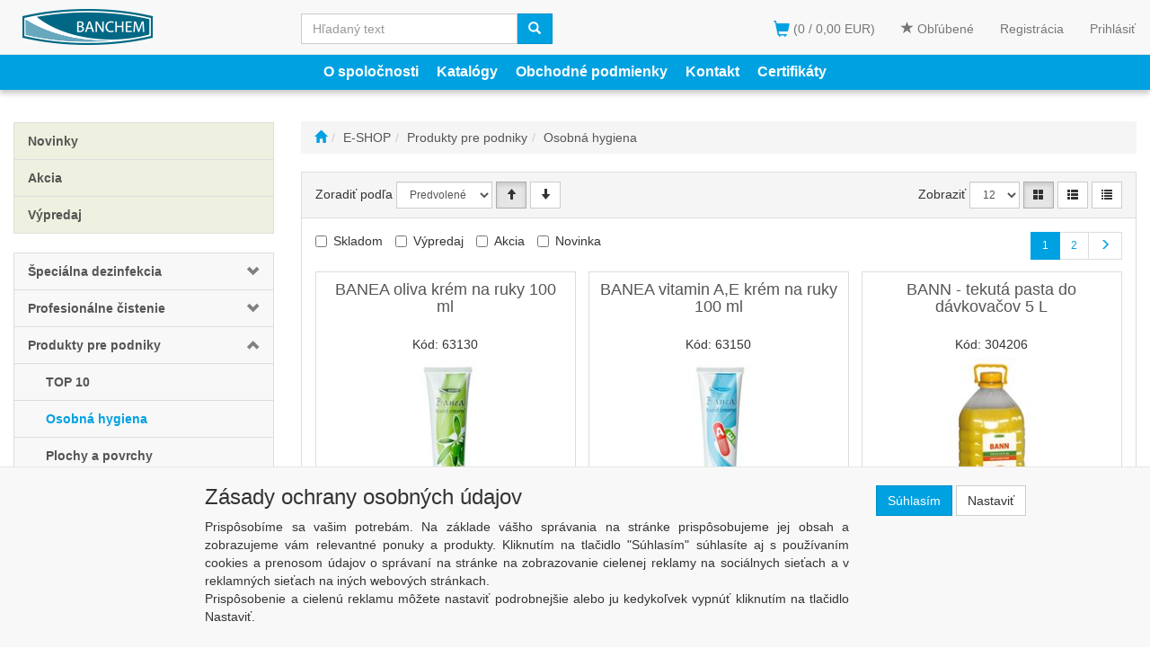

--- FILE ---
content_type: text/html; charset=utf-8
request_url: https://eshop.banchem.sk/kategorie/produkty-pre-podniky/osobna-hygiena/
body_size: 79070
content:
<!DOCTYPE html>
<html id="ctl00_html1" xmlns="http://www.w3.org/1999/xhtml" lang="sk" xml:lang="sk">
<head id="ctl00_Head1"><link rel='preconnect' href='//ajax.googleapis.com'><title>
	Osobná hygiena | Banchem s.r.o.
</title><meta http-equiv="Content-Type" content="text/html; charset=Windows-1250" /><meta name="viewport" content="width=device-width, initial-scale=1.0" />
        <script type='text/javascript' src="//ajax.googleapis.com/ajax/libs/jquery/3.3.1/jquery.min.js"></script>
        
        <script src="/js?v=ogKq3MWaZP_DlUij8isAo4VivKla-Tvhi8fgIs2X6Gg1" language="javascript" type="text/javascript"></script>
    <!-- Favicon code -->
<link rel="apple-touch-icon" sizes="180x180" href="/favicon/apple-touch-icon.png">
<link rel="icon" type="image/png" sizes="32x32" href="/favicon/favicon-32x32.png">
<link rel="icon" type="image/png" sizes="16x16" href="/favicon/favicon-16x16.png">
<link rel="manifest" href="/favicon/site.webmanifest">
<!-- End Favicon code --><link href="../../../App_Themes/Default/css/bootstrap.css" type="text/css" rel="stylesheet" /><link href="../../../App_Themes/Default/css/custom_v1.css" type="text/css" rel="stylesheet" /><link href="../../../App_Themes/Default/css/easyautocomplete.css" type="text/css" rel="stylesheet" /><link href="../../../App_Themes/Default/css/font-awesome.css" type="text/css" rel="stylesheet" /><link href="../../../App_Themes/Default/css/nivoslider.css" type="text/css" rel="stylesheet" /><link href="../../../App_Themes/Default/css/nivosliderdefault.css" type="text/css" rel="stylesheet" /><link href="../../../App_Themes/Default/css/owl.carousel2.css" type="text/css" rel="stylesheet" /><link href="../../../App_Themes/Default/css/styles.css" type="text/css" rel="stylesheet" /><meta name="description" content="Produkty pre podniky | Osobná hygiena" /><meta name="keywords" content="Produkty,pre,podniky,|,Osobná,hygiena" /><meta name="author" content="BANCHEM" /><meta name="copyright" content="BANCHEM" /><meta name="robots" content="index,follow" /><meta name="googlebot" content="index,follow" /><!--[if lt IE 9]><script src="https://oss.maxcdn.com/html5shiv/3.7.2/html5shiv.min.js"></script><script src="https://oss.maxcdn.com/respond/1.4.2/respond.min.js"></script><![endif]--><style type="text/css">
	.ctl00_ewpz1_mainTemplateCtrl_colleft_TCWebPartZone1_0 { border-color:Black;border-width:0px;border-style:Solid; }
	.ctl00_ewpz1_mainTemplateCtrl_colleft_TCWebPartZone1_1 {  }

</style></head>
<body id="ctl00_bodymaster">
    
    <form method="post" action="/kategorie/produkty-pre-podniky/osobna-hygiena/" onsubmit="javascript:return WebForm_OnSubmit();" id="aspnetForm">
<div>
<input type="hidden" name="__WPPS" id="__WPPS" value="s" />
<input type="hidden" name="__EVENTTARGET" id="__EVENTTARGET" value="" />
<input type="hidden" name="__EVENTARGUMENT" id="__EVENTARGUMENT" value="" />
<input type="hidden" name="__LASTFOCUS" id="__LASTFOCUS" value="" />
<input type="hidden" name="__VIEWSTATE" id="__VIEWSTATE" value="/wEPZwUPOGRlNTk2OTVkNDMzODA0UyFnYJz9IqOD92pVxeVWDx2uOmz6NtA03Chm2R2YGW4=" />
</div>

<script type="text/javascript">
//<![CDATA[
var theForm = document.forms['aspnetForm'];
if (!theForm) {
    theForm = document.aspnetForm;
}
function __doPostBack(eventTarget, eventArgument) {
    if (!theForm.onsubmit || (theForm.onsubmit() != false)) {
        theForm.__EVENTTARGET.value = eventTarget;
        theForm.__EVENTARGUMENT.value = eventArgument;
        theForm.submit();
    }
}
//]]>
</script>


<script src="/WebResource.axd?d=c-T15hzwlu5BCi9kQ2So3s6DX_oUtLzakXnK_zBO_VqyKeey0m2MKuXQQE1PwfWTvUBZqoQNauGwo52NdTYhVLAJ7iqj21roj2gR5q7pzuc1&amp;t=637811767220000000" type="text/javascript"></script>


<script type="text/javascript">
//<![CDATA[
var __cultureInfo = {"name":"sk-SK","numberFormat":{"CurrencyDecimalDigits":2,"CurrencyDecimalSeparator":",","IsReadOnly":false,"CurrencyGroupSizes":[3],"NumberGroupSizes":[3],"PercentGroupSizes":[3],"CurrencyGroupSeparator":" ","CurrencySymbol":"€","NaNSymbol":"NaN","CurrencyNegativePattern":8,"NumberNegativePattern":1,"PercentPositivePattern":0,"PercentNegativePattern":0,"NegativeInfinitySymbol":"-∞","NegativeSign":"-","NumberDecimalDigits":2,"NumberDecimalSeparator":",","NumberGroupSeparator":" ","CurrencyPositivePattern":3,"PositiveInfinitySymbol":"∞","PositiveSign":"+","PercentDecimalDigits":2,"PercentDecimalSeparator":",","PercentGroupSeparator":" ","PercentSymbol":"%","PerMilleSymbol":"‰","NativeDigits":["0","1","2","3","4","5","6","7","8","9"],"DigitSubstitution":1},"dateTimeFormat":{"AMDesignator":"AM","Calendar":{"MinSupportedDateTime":"\/Date(-62135596800000)\/","MaxSupportedDateTime":"\/Date(253402297199999)\/","AlgorithmType":1,"CalendarType":1,"Eras":[1],"TwoDigitYearMax":2029,"IsReadOnly":false},"DateSeparator":".","FirstDayOfWeek":1,"CalendarWeekRule":2,"FullDateTimePattern":"dddd d. MMMM yyyy H:mm:ss","LongDatePattern":"dddd d. MMMM yyyy","LongTimePattern":"H:mm:ss","MonthDayPattern":"d. MMMM","PMDesignator":"PM","RFC1123Pattern":"ddd, dd MMM yyyy HH\u0027:\u0027mm\u0027:\u0027ss \u0027GMT\u0027","ShortDatePattern":"d.M.yyyy","ShortTimePattern":"H:mm","SortableDateTimePattern":"yyyy\u0027-\u0027MM\u0027-\u0027dd\u0027T\u0027HH\u0027:\u0027mm\u0027:\u0027ss","TimeSeparator":":","UniversalSortableDateTimePattern":"yyyy\u0027-\u0027MM\u0027-\u0027dd HH\u0027:\u0027mm\u0027:\u0027ss\u0027Z\u0027","YearMonthPattern":"MMMM yyyy","AbbreviatedDayNames":["ne","po","ut","st","št","pi","so"],"ShortestDayNames":["ne","po","ut","st","št","pi","so"],"DayNames":["nedeľa","pondelok","utorok","streda","štvrtok","piatok","sobota"],"AbbreviatedMonthNames":["jan","feb","mar","apr","máj","jún","júl","aug","sep","okt","nov","dec",""],"MonthNames":["január","február","marec","apríl","máj","jún","júl","august","september","október","november","december",""],"IsReadOnly":false,"NativeCalendarName":"gregoriánsky kalendár","AbbreviatedMonthGenitiveNames":["jan","feb","mar","apr","máj","jún","júl","aug","sep","okt","nov","dec",""],"MonthGenitiveNames":["januára","februára","marca","apríla","mája","júna","júla","augusta","septembra","októbra","novembra","decembra",""]},"eras":[1,"po Kr.",null,0]};//]]>
</script>

<script src="/ScriptResource.axd?d=xzHyeq6FeWTZ5LsgY_iRjpJN4ToOSAybOP65bB9T6ErAN00XtFCpZCf6RqJYoJbcfR3EbwImr8ww2T1zbYkfVcSu67Q3KpmIFKhDIRCOUMln5S9p_7pT_RxpaL72XjzKlFMNpxXL-96w3OqCJXYFv44qcANvfH5niPPE6HoUiaM1&amp;t=ffffffffaa493ab8" type="text/javascript"></script>
<script src="/ScriptResource.axd?d=z1XPvq04eoSRqSbQr42mFE_WwVrWUtXOkJ-h4Qa44uRCvEXOOV2uweYz-7iYBkFtpiSPU-_OI_uE5eP9KVlZJimyhTB5MvGRuQvtF1CW6BfbCwEuhfU_hHpKrsl5XUgQfOUxgQuVUYo9OUqOyHI7nPdfQi2Wnxv8w5eitNgzfoeakSOL805DaMHosQWTi8lm0&amp;t=ffffffffaa493ab8" type="text/javascript"></script>
<script type="text/javascript">
//<![CDATA[
var PageMethods = function() {
PageMethods.initializeBase(this);
this._timeout = 0;
this._userContext = null;
this._succeeded = null;
this._failed = null;
}
PageMethods.prototype = {
_get_path:function() {
 var p = this.get_path();
 if (p) return p;
 else return PageMethods._staticInstance.get_path();},
GetAutoCompleteSearchTextSTART2022:function(prefixText,count,contextKey,succeededCallback, failedCallback, userContext) {
return this._invoke(this._get_path(), 'GetAutoCompleteSearchTextSTART2022',false,{prefixText:prefixText,count:count,contextKey:contextKey},succeededCallback,failedCallback,userContext); },
GetAutoCompleteSearchText:function(prefixText,count,contextKey,succeededCallback, failedCallback, userContext) {
return this._invoke(this._get_path(), 'GetAutoCompleteSearchText',false,{prefixText:prefixText,count:count,contextKey:contextKey},succeededCallback,failedCallback,userContext); },
PostAutoCompleteSearchAddToCart:function(itemId,quantity,succeededCallback, failedCallback, userContext) {
return this._invoke(this._get_path(), 'PostAutoCompleteSearchAddToCart',false,{itemId:itemId,quantity:quantity},succeededCallback,failedCallback,userContext); },
CategoryGridGetRows:function(currpage,pagerows,succeededCallback, failedCallback, userContext) {
return this._invoke(this._get_path(), 'CategoryGridGetRows',false,{currpage:currpage,pagerows:pagerows},succeededCallback,failedCallback,userContext); }}
PageMethods.registerClass('PageMethods',Sys.Net.WebServiceProxy);
PageMethods._staticInstance = new PageMethods();
PageMethods.set_path = function(value) { PageMethods._staticInstance.set_path(value); }
PageMethods.get_path = function() { return PageMethods._staticInstance.get_path(); }
PageMethods.set_timeout = function(value) { PageMethods._staticInstance.set_timeout(value); }
PageMethods.get_timeout = function() { return PageMethods._staticInstance.get_timeout(); }
PageMethods.set_defaultUserContext = function(value) { PageMethods._staticInstance.set_defaultUserContext(value); }
PageMethods.get_defaultUserContext = function() { return PageMethods._staticInstance.get_defaultUserContext(); }
PageMethods.set_defaultSucceededCallback = function(value) { PageMethods._staticInstance.set_defaultSucceededCallback(value); }
PageMethods.get_defaultSucceededCallback = function() { return PageMethods._staticInstance.get_defaultSucceededCallback(); }
PageMethods.set_defaultFailedCallback = function(value) { PageMethods._staticInstance.set_defaultFailedCallback(value); }
PageMethods.get_defaultFailedCallback = function() { return PageMethods._staticInstance.get_defaultFailedCallback(); }
PageMethods.set_enableJsonp = function(value) { PageMethods._staticInstance.set_enableJsonp(value); }
PageMethods.get_enableJsonp = function() { return PageMethods._staticInstance.get_enableJsonp(); }
PageMethods.set_jsonpCallbackParameter = function(value) { PageMethods._staticInstance.set_jsonpCallbackParameter(value); }
PageMethods.get_jsonpCallbackParameter = function() { return PageMethods._staticInstance.get_jsonpCallbackParameter(); }
PageMethods.set_path("./");
PageMethods.GetAutoCompleteSearchTextSTART2022= function(prefixText,count,contextKey,onSuccess,onFailed,userContext) {PageMethods._staticInstance.GetAutoCompleteSearchTextSTART2022(prefixText,count,contextKey,onSuccess,onFailed,userContext); }
PageMethods.GetAutoCompleteSearchText= function(prefixText,count,contextKey,onSuccess,onFailed,userContext) {PageMethods._staticInstance.GetAutoCompleteSearchText(prefixText,count,contextKey,onSuccess,onFailed,userContext); }
PageMethods.PostAutoCompleteSearchAddToCart= function(itemId,quantity,onSuccess,onFailed,userContext) {PageMethods._staticInstance.PostAutoCompleteSearchAddToCart(itemId,quantity,onSuccess,onFailed,userContext); }
PageMethods.CategoryGridGetRows= function(currpage,pagerows,onSuccess,onFailed,userContext) {PageMethods._staticInstance.CategoryGridGetRows(currpage,pagerows,onSuccess,onFailed,userContext); }
var gtc = Sys.Net.WebServiceProxy._generateTypedConstructor;
Type.registerNamespace('WebCtrlLib');
if (typeof(WebCtrlLib.CategoryGridItem) === 'undefined') {
WebCtrlLib.CategoryGridItem=gtc("WebCtrlLib.CategoryGridItem");
WebCtrlLib.CategoryGridItem.registerClass('WebCtrlLib.CategoryGridItem');
}
function WebForm_OnSubmit() {
null;
return true;
}
//]]>
</script>

<div>

	<input type="hidden" name="__VIEWSTATEGENERATOR" id="__VIEWSTATEGENERATOR" value="9E3BDDCF" />
</div>
        <script type="text/javascript">
//<![CDATA[
Sys.WebForms.PageRequestManager._initialize('ctl00$ScriptManager1', 'aspnetForm', ['tctl00$ewpz1$mainTemplateCtrl$header$updatePanelCart2','','tctl00$ewpz1$mainTemplateCtrl$header$SearchNavBar2$upDocumentType','','tctl00$ewpz1$mainTemplateCtrl$header$updatePanelCart1','','tctl00$ewpz1$mainTemplateCtrl$header$SearchNavBar5$upDocumentType','','tctl00$ewpz1$mainTemplateCtrl$updatePanelMain','','tctl00$ewpz1$mainTemplateCtrl$footer$updatePanelCart3','','tctl00$updatePanel1',''], ['ctl00$ScriptManager1',''], [], 90, 'ctl00');
//]]>
</script>
<input type="hidden" name="ctl00$ScriptManager1" id="ctl00_ScriptManager1" />
<script type="text/javascript">
//<![CDATA[
Sys.Application.setServerId("ctl00_ScriptManager1", "ctl00$ScriptManager1");
Sys.Application._enableHistoryInScriptManager();
//]]>
</script>

        <script language="JavaScript" type="text/javascript">
            var prm = Sys.WebForms.PageRequestManager.getInstance();
            prm.add_initializeRequest(InitializeRequest);
            prm.add_endRequest(EndRequest);
        </script>

        <span id="ctl00_webPartManager1"></span>
        

        

        

        <div class='maindiv-null'>
            <div id="megadiv-null">
                <div id="ctl00_ewpz1_mainTemplateCtrl_header_head">

</div>

<nav class="navbar navbar-default navbar-fixed-top custom-header-navbar" role="navigation">
    <div class="container">
		<div class="row">
			<div class="hidden-xs col-sm-4 col-md-3">
				<div class="noborder custom-thumb-header">
					<a href="/">
						<img src="/userdata/images/logo.png" alt="Logo" class="img-responsive logo-top-left"/>						
					</a>
				</div>
			</div>
			<div class="col-xs-12 col-sm-8 col-md-9 custom-header-xs-height">
				<a class="navbar-brand visible-xs" href="/"><span class='glyphicon glyphicon-home'></span></a>				
				<button type="button" class="navbar-toggle visible-xs visible-sm" data-toggle="collapse" data-target=".sidebar-navbar-collapse" onclick="$('html,body').animate({scrollTop:0},'slow');return false;">
					<span class="sr-only">Toggle navigation</span>
					<span class="icon-bar"></span>
					<span class="icon-bar"></span>
					<span class="icon-bar"></span>
					<span class="icon-bar"></span>
				</button>
				<button type="button" class="navbar-toggle" data-toggle="collapse" data-target=".login-navbar-collapse">
					<span class="sr-only">Toggle navigation</span>
					<span class="glyphicon glyphicon-user"></span>
				</button>
				
				<button type="button" id="navbar-toggle4" class="navbar-toggle collapsed custom-button-search-toggle" data-toggle="collapse" data-target=".search-navbar-collapse">
					<span class="sr-only">Toggle search</span>
					<span class="glyphicon glyphicon-search"></span>
				</button>
				
			
				<div id="ctl00_ewpz1_mainTemplateCtrl_header_updatePanelCart2">
	 
						<a class='navbar-toggle btn visible-xs visible-sm' href='/filtr/oblibene/' title='Obľúbený tovar'><span class='glyphicon glyphicon-star'></span></a><a class='navbar-toggle btn visible-xs visible-sm' href='/webform5.aspx'><span class='glyphicon glyphicon-shopping-cart' aria-label='Nákupný košík'></span>&nbsp;0</a>
					
</div>
				
				<div class="collapse navbar-collapse" id="bs-example-navbar-collapse-1">
					<ul class="nav navbar-nav navbar-right nav-top-margin hidden-xs hidden-sm">
						<li class='bnregister'><a class='btn' href='/webform4.aspx?return_url=%2fkategorie%2fprodukty-pre-podniky%2fosobna-hygiena%2f'>Registrácia</a></li><li class='bnlogin'><a id="ctl00_ewpz1_mainTemplateCtrl_header_LoginNavBar_BnLoginForm" class="btn" href="javascript:__doPostBack(&#39;ctl00$ewpz1$mainTemplateCtrl$header$LoginNavBar$BnLoginForm&#39;,&#39;&#39;)">Prihlásiť</a></li>
					</ul>
					<div class="navbar-form navbar-left search-header hidden-xs hidden-sm" role="search">
						<div id="ctl00_ewpz1_mainTemplateCtrl_header_SearchNavBar2">
	<div id="ctl00_ewpz1_mainTemplateCtrl_header_SearchNavBar2_upDocumentType">
		<div class='input-group'><input name="ctl00$ewpz1$mainTemplateCtrl$header$SearchNavBar2$tbSearchText" type="search" id="ctl00_ewpz1_mainTemplateCtrl_header_SearchNavBar2_tbSearchText" class="form-control searchnavbar-input" onkeydown="javascript:KeyDownHandler(event,&#39;ctl00$ewpz1$mainTemplateCtrl$header$SearchNavBar2$BnVyhledat1&#39;);" placeholder="Hľadaný text" /><span class='input-group-btn'><a id="ctl00_ewpz1_mainTemplateCtrl_header_SearchNavBar2_BnVyhledat1" class="btn btn-primary btn-search" aria-label="Vyhľadať" href="javascript:__doPostBack(&#39;ctl00$ewpz1$mainTemplateCtrl$header$SearchNavBar2$BnVyhledat1&#39;,&#39;&#39;)" style="cursor:pointer;"><span class='glyphicon glyphicon-search'></span></a></span></div>
	</div>
</div>
					</div>
					<div id="ctl00_ewpz1_mainTemplateCtrl_header_updatePanelCart1">
	    								
							<ul class="nav navbar-nav navbar-right nav-top-margin visible-md visible-lg">
								<li class='bncart'><a class='btn' href='/webform5.aspx'><span class='glyphicon glyphicon-shopping-cart'></span><span class=count-shopping-cart> (0 /  0,00&nbsp;EUR)</span></a></li><li class='bnfavourites'><a class='btn' href='/filtr/oblibene/' title='Obľúbený tovar'><span class='glyphicon glyphicon-star'></span> Obľúbené</a></li>
							</ul>
						
</div>					
				</div>
			</div>
			
			<div class="visible-xs visible-sm login-nav-col">	
				<ul class="navbar-form nav navbar-nav navbar-right login-navbar-collapse collapse">
					<li class='bnregister'><a class='btn' href='/webform4.aspx?return_url=%2fkategorie%2fprodukty-pre-podniky%2fosobna-hygiena%2f'>Registrácia</a></li><li class='bnlogin'><a id="ctl00_ewpz1_mainTemplateCtrl_header_LoginNavBar2_BnLoginForm" class="btn" href="javascript:__doPostBack(&#39;ctl00$ewpz1$mainTemplateCtrl$header$LoginNavBar2$BnLoginForm&#39;,&#39;&#39;)">Prihlásiť</a></li>
				</ul>
			</div>
			<div class="visible-xs visible-sm search-col">			
				<div class="navbar-form navbar-right navbar-nav navbar-collapse-cust custom-search-nav-top search-navbar-collapse collapse" role="search">
					<div id="ctl00_ewpz1_mainTemplateCtrl_header_SearchNavBar5">
	<div id="ctl00_ewpz1_mainTemplateCtrl_header_SearchNavBar5_upDocumentType">
		<div class='input-group'><input name="ctl00$ewpz1$mainTemplateCtrl$header$SearchNavBar5$tbSearchText" type="search" id="ctl00_ewpz1_mainTemplateCtrl_header_SearchNavBar5_tbSearchText" class="form-control searchnavbar-input" onkeydown="javascript:KeyDownHandler(event,&#39;ctl00$ewpz1$mainTemplateCtrl$header$SearchNavBar5$BnVyhledat1&#39;);" placeholder="Hľadaný text" /><span class='input-group-btn'><a id="ctl00_ewpz1_mainTemplateCtrl_header_SearchNavBar5_BnVyhledat1" class="btn btn-primary btn-search" aria-label="Vyhľadať" href="javascript:__doPostBack(&#39;ctl00$ewpz1$mainTemplateCtrl$header$SearchNavBar5$BnVyhledat1&#39;,&#39;&#39;)" style="cursor:pointer;"><span class='glyphicon glyphicon-search'></span></a></span></div>
	</div>
</div>
				</div>
			</div>	
        </div>
    </div>
</nav>

<nav class="navbar navbar-default navbar-fixed-top custom-header-nav-top hidden-xs hidden-sm" role="navigation">
	<div class="container-fluid custom-container-nav-top">
		<div class='fckeditornavbar' style=''><div class="header-nav">
	<ul class="nav navbar-nav topnavbar">
		<!--<li><a href="/"><i class="fa fa-home fa-fw"></i></a></li>-->
		<!--<li><a href="/produkty.aspx">PRODUKTY</a></li>-->
		<li><a href="/dokument/o-nas/">O spoločnosti</a></li>
		<li><a href="/dokument/katalogy/">Katalógy</a></li>
		<li><a href="/dokument/vseobecne-obchodne-podmienky/">Obchodné podmienky</a></li>
		<li><a href="/dokument/kontakt/">Kontakt</a></li>
		<li><a href="/dokument/certifikaty/">Certifikáty</a></li>
	</ul>
</div>
</div>
    </div>
</nav>
<div class="container custom-container">
    <div class="row">
        

<div class="col-md-3">
    <div class="text-center visible-xs">
        <a href="/">
		<img src="/userdata/images/logo.png" alt="Logo" class="img-responsive logo-top-left"/>
	</a>		
    </div>
	
    <div class="sidebar-nav">
        <div class="navbar navbar-default" role="navigation" style="min-height: 0px; border: 0px;">
			<div class="navbar-collapse collapse sidebar-navbar-collapse" style="padding: 1px; border: 0px;">
				<div class="sidebar-nav-ext">
					<ul class="nav sidebar">
						<li class="sidebar-item"><div class="row"><a href="/kategorie/?page=1&new=true"><span>Novinky</span></a></div></li>
						<li class="sidebar-item"><div class="row"><a href="/kategorie/?page=1&action=true"><span>Akcia</span></a></div></li>
						<li class="sidebar-item"><div class="row"><a href="/kategorie/?page=1&sellout=true"><span>Výpredaj</span></a></div></li>				
					</ul>
				</div>
            </div>	
			<br />
            <div class="navbar-collapse collapse sidebar-navbar-collapse" style="padding: 1px; border: 0px;">
                <div id="ctl00_ewpz1_mainTemplateCtrl_colleft_TCWebPartZone1">
	<div id="WebPart_MetaDataNavBar1">
		<div id="ctl00_webPartManager1_MetaDataNavBar1">

		</div>
	</div><div id="WebPart_TreeNavBar1">
		<ul class='nav sidebar'><li class='sidebar-item'><div class='row'><a class=' col-xs-10' href='/kategorie/specialna-dezinfekcia/'>Špeciálna dezinfekcia</a><a href='#m7z00000101' class=' col-xs-2 accordion-toggle collapsed' data-toggle='collapse'></a></div><ul id='m7z00000101' class='nav collapse sidebar'><li class='sidebar-item'><div class='row'><a class=' col-xs-12' href='/kategorie/specialna-dezinfekcia/plochy-a-povrchy/'>Plochy a povrchy</a></div></li><li class='sidebar-item'><div class='row'><a class=' col-xs-12' href='/kategorie/specialna-dezinfekcia/nastroje-a-pomocky/'>Nástroje a pomôcky</a></div></li><li class='sidebar-item'><div class='row'><a class=' col-xs-12' href='/kategorie/specialna-dezinfekcia/pokozka/'>Pokožka</a></div></li><li class='sidebar-item'><div class='row'><a class=' col-xs-12' href='/kategorie/specialna-dezinfekcia/ine/'>Iné</a></div></li><li class='sidebar-item'><div class='row'><a class=' col-xs-12' href='/kategorie/specialna-dezinfekcia/davkovanie-a-pomocky/'>Dávkovanie a pomôcky</a></div></li><li class='sidebar-item'><div class='row'><a class=' col-xs-12' href='/kategorie/specialna-dezinfekcia/odborne-clanky-a-poradenstvo/'>Odborné články a poradenstvo</a></div></li></ul></li><li class='sidebar-item'><div class='row'><a class=' col-xs-10' href='/kategorie/profesionalne-cistenie/'>Profesionálne čistenie</a><a href='#mb010000101' class=' col-xs-2 accordion-toggle collapsed' data-toggle='collapse'></a></div><ul id='mb010000101' class='nav collapse sidebar'><li class='sidebar-item'><div class='row'><a class=' col-xs-12' href='/kategorie/profesionalne-cistenie/produktove-rady/'>Produktové rady</a></div></li><li class='sidebar-item'><div class='row'><a class=' col-xs-12' href='/kategorie/profesionalne-cistenie/plochy-a-povrchy/'>Plochy a povrchy</a></div></li><li class='sidebar-item'><div class='row'><a class=' col-xs-12' href='/kategorie/profesionalne-cistenie/technologie/'>Technológie</a></div></li><li class='sidebar-item'><div class='row'><a class=' col-xs-12' href='/kategorie/profesionalne-cistenie/sanita/'>Sanita</a></div></li><li class='sidebar-item'><div class='row'><a class=' col-xs-12' href='/kategorie/profesionalne-cistenie/davkovace-a-pomocky/'>Dávkovače a pomôcky</a></div></li><li class='sidebar-item'><div class='row'><a class=' col-xs-12' href='/kategorie/profesionalne-cistenie/praci-program/'>Prací program</a></div></li></ul></li><li class='sidebar-item'><div class='row'><a class=' col-xs-10' href='/kategorie/produkty-pre-podniky/'>Produkty pre podniky</a><a href='#m8110000101' class=' col-xs-2 accordion-toggle ' data-toggle='collapse'></a></div><ul id='m8110000101' class='nav collapse in sidebar'><li class='sidebar-item'><div class='row'><a class=' col-xs-12' href='/kategorie/produkty-pre-podniky/top-10/'>TOP 10</a></div></li><li class='sidebar-item'><div class='row active selectedleafnode'><a class=' col-xs-12' href='/kategorie/produkty-pre-podniky/osobna-hygiena/'>Osobná hygiena</a></div></li><li class='sidebar-item'><div class='row'><a class=' col-xs-12' href='/kategorie/produkty-pre-podniky/plochy-a-povrchy/'>Plochy a povrchy</a></div></li><li class='sidebar-item'><div class='row'><a class=' col-xs-12' href='/kategorie/produkty-pre-podniky/sanita/'>Sanita</a></div></li><li class='sidebar-item'><div class='row'><a class=' col-xs-12' href='/kategorie/produkty-pre-podniky/kuchyne/'>Kuchyne</a></div></li><li class='sidebar-item'><div class='row'><a class=' col-xs-12' href='/kategorie/produkty-pre-podniky/vseobecna-dezinfekcia/'>Všeobecná dezinfekcia</a></div></li></ul></li><li class='sidebar-item'><div class='row'><a class=' col-xs-10' href='/kategorie/produkty-pre-spotrebitela/'>Produkty pre spotrebiteľa</a><a href='#mf110000101' class=' col-xs-2 accordion-toggle collapsed' data-toggle='collapse'></a></div><ul id='mf110000101' class='nav collapse sidebar'><li class='sidebar-item'><div class='row'><a class=' col-xs-12' href='/kategorie/produkty-pre-spotrebitela/banox/'>BANOX</a></div></li><li class='sidebar-item'><div class='row'><a class=' col-xs-12' href='/kategorie/produkty-pre-spotrebitela/aktivit/'>AKTIVIT</a></div></li><li class='sidebar-item'><div class='row'><a class=' col-xs-12' href='/kategorie/produkty-pre-spotrebitela/vau/'>VAU</a></div></li><li class='sidebar-item'><div class='row'><a class=' col-xs-12' href='/kategorie/produkty-pre-spotrebitela/top-20/'>TOP 20</a></div></li><li class='sidebar-item'><div class='row'><a class=' col-xs-12' href='/kategorie/produkty-pre-spotrebitela/somo/'>SOMO</a></div></li><li class='sidebar-item'><div class='row'><a class=' col-xs-12' href='/kategorie/produkty-pre-spotrebitela/ine/'>Iné</a></div></li></ul></li><li class='sidebar-item'><div class='row'><a class=' col-xs-12' href='/kategorie/doplnkovy-sortiment/'>Doplnkový sortiment</a></div></li><li class='sidebar-item'><div class='row'><a class=' col-xs-12' href='/kategorie/specializovane-programy/'>Špecializované programy</a></div></li><li class='sidebar-item'><div class='row'><a class=' col-xs-12' href='/kategorie/sensi/'>SENSI</a></div></li><li class='sidebar-item'><div class='row'><a class=' col-xs-12' href='/kategorie/umyvanie-riadu/'>Umývanie riadu</a></div></li><li class='sidebar-item'><div class='row'><a class=' col-xs-12' href='/kategorie/povrchy/'>Povrchy</a></div></li><li class='sidebar-item'><div class='row'><a class=' col-xs-12' href='/kategorie/pracie-prostriedky-avivaze/'>Pracie prostriedky, aviváže</a></div></li><li class='sidebar-item'><div class='row'><a class=' col-xs-12' href='/kategorie/ruky-pokozka-telo/'>Ruky, pokožka, telo</a></div></li><li class='sidebar-item'><div class='row'><a class=' col-xs-12' href='/kategorie/sanitarne-cistice/'>Sanitárne čističe</a></div></li><li class='sidebar-item'><div class='row'><a class=' col-xs-12' href='/kategorie/technologia/'>Technológia</a></div></li><li class='sidebar-item'><div class='row'><a class=' col-xs-12' href='/kategorie/ostatne/'>Ostatné</a></div></li><li class='sidebar-item'><div class='row'><a class=' col-xs-10' href='/kategorie/obchodny-tovar/'>Obchodný tovar</a><a href='#m9f30000101' class=' col-xs-2 accordion-toggle collapsed' data-toggle='collapse'></a></div><ul id='m9f30000101' class='nav collapse sidebar'><li class='sidebar-item'><div class='row'><a class=' col-xs-12' href='/kategorie/obchodny-tovar/davkovace-a-zasobniky/'>Dávkovače a zásobníky</a></div></li><li class='sidebar-item'><div class='row'><a class=' col-xs-12' href='/kategorie/obchodny-tovar/toaletny-papier-a-pap-utierky/'>Toaletný papier a pap. utierky</a></div></li><li class='sidebar-item'><div class='row'><a class=' col-xs-12' href='/kategorie/obchodny-tovar/handry-utierky-rukavice/'>Handry, utierky, rukavice</a></div></li><li class='sidebar-item'><div class='row'><a class=' col-xs-12' href='/kategorie/obchodny-tovar/sacky-a-vrecia/'>Sáčky a vrecia</a></div></li><li class='sidebar-item'><div class='row'><a class=' col-xs-12' href='/kategorie/obchodny-tovar/upratovacie-pomocky/'>Upratovacie pomôcky</a></div></li><li class='sidebar-item'><div class='row'><a class=' col-xs-12' href='/kategorie/obchodny-tovar/doplnkovy-tovar/'>Doplnkový tovar</a></div></li></ul></li></ul>
	</div><div id="WebPart_TreeConnectionProvider1">
		<div id="ctl00_webPartManager1_TreeConnectionProvider1">

		</div>
	</div>
</div>
            </div>
        </div>
    </div>
</div>
        <div class="col-md-9 custom-bg">
			
            <div id="ctl00_ewpz1_mainTemplateCtrl_updatePanelMain">
	
                    <div id="ctl00_ewpz1_mainTemplateCtrl_HttpError1">

	</div>   
                    <ol class='breadcrumb' itemscope itemtype='https://schema.org/BreadcrumbList'><li><a href='/' aria-label='Štart'><span class='glyphicon glyphicon-home'></span></a></li><li itemprop='itemListElement' itemscope itemtype='https://schema.org/ListItem'><a href='/kategorie/e-shop/' itemprop='item'><span itemprop='name'>E-SHOP</span></a><meta itemprop='position' content='1' /></li><li itemprop='itemListElement' itemscope itemtype='https://schema.org/ListItem'><a href='/kategorie/produkty-pre-podniky/' itemprop='item'><span itemprop='name'>Produkty pre podniky</span></a><meta itemprop='position' content='2' /></li><li itemprop='itemListElement' itemscope itemtype='https://schema.org/ListItem'><a href='/kategorie/produkty-pre-podniky/osobna-hygiena/' itemprop='item'><span itemprop='name'>Osobná hygiena</span></a><meta itemprop='position' content='3' /></li></ol>
                    
                    
					
                    <div class='panel panel-default'><div class='panel-heading'><div class='row'><div class='col-sm-6 col-xs-12'><label for='ctl00_ewpz1_mainTemplateCtrl_CategoryGrid1_ddlSort' class='hidden-xs'>Zoradiť podľa</label>&nbsp;<select name="ctl00$ewpz1$mainTemplateCtrl$CategoryGrid1$ddlSort" onchange="javascript:setTimeout(&#39;__doPostBack(\&#39;ctl00$ewpz1$mainTemplateCtrl$CategoryGrid1$ddlSort\&#39;,\&#39;\&#39;)&#39;, 0)" id="ctl00_ewpz1_mainTemplateCtrl_CategoryGrid1_ddlSort" class="form-control width-auto inline input-sm">
		<option selected="selected" value="SC_PosIndex, SC_Name">Predvolen&#233;</option>
		<option value="SC_NAME">N&#225;zvu</option>
		<option value="SC_CODE">K&#243;du</option>
		<option value="CENA_PO_SLEVE_SORT">Ceny</option>
		<option value="SSC_QUANTITY_SORT">Dostupnosti</option>

	</select> <a id="ctl00_ewpz1_mainTemplateCtrl_CategoryGrid1_bnOrderType0" class="btn btn-default btn-sm active" href="javascript:__doPostBack(&#39;ctl00$ewpz1$mainTemplateCtrl$CategoryGrid1$bnOrderType0&#39;,&#39;&#39;)"><span class='glyphicon glyphicon-arrow-up'></span></a> <a id="ctl00_ewpz1_mainTemplateCtrl_CategoryGrid1_bnOrderType1" class="btn btn-default btn-sm" href="javascript:__doPostBack(&#39;ctl00$ewpz1$mainTemplateCtrl$CategoryGrid1$bnOrderType1&#39;,&#39;&#39;)"><span class='glyphicon glyphicon-arrow-down'></span></a></div><div class='col-sm-6 hidden-xs text-right'><label for='ctl00_ewpz1_mainTemplateCtrl_CategoryGrid1_ddlPageItemsCount'>Zobraziť</label>&nbsp;<select name="ctl00$ewpz1$mainTemplateCtrl$CategoryGrid1$ddlPageItemsCount" onchange="javascript:setTimeout(&#39;__doPostBack(\&#39;ctl00$ewpz1$mainTemplateCtrl$CategoryGrid1$ddlPageItemsCount\&#39;,\&#39;\&#39;)&#39;, 0)" id="ctl00_ewpz1_mainTemplateCtrl_CategoryGrid1_ddlPageItemsCount" class="form-control width-auto inline input-sm">
		<option selected="selected" value="12">12</option>
		<option value="24">24</option>
		<option value="36">36</option>

	</select> <a id="ctl00_ewpz1_mainTemplateCtrl_CategoryGrid1_bnGridType0" title="Katalóg" class="btn btn-default btn-sm active" href="javascript:__doPostBack(&#39;ctl00$ewpz1$mainTemplateCtrl$CategoryGrid1$bnGridType0&#39;,&#39;&#39;)"><span class='glyphicon glyphicon-th-large'></span></a> <a id="ctl00_ewpz1_mainTemplateCtrl_CategoryGrid1_bnGridType1" title="Zoznam" class="btn btn-default btn-sm" href="javascript:__doPostBack(&#39;ctl00$ewpz1$mainTemplateCtrl$CategoryGrid1$bnGridType1&#39;,&#39;&#39;)"><span class='glyphicon glyphicon-th-list'></span></a> <a id="ctl00_ewpz1_mainTemplateCtrl_CategoryGrid1_bnGridType2" title="Zahustený zoznam" class="btn btn-default btn-sm" href="javascript:__doPostBack(&#39;ctl00$ewpz1$mainTemplateCtrl$CategoryGrid1$bnGridType2&#39;,&#39;&#39;)"><span class='glyphicon glyphicon-list'></span></a></div></div></div><div class='panel-body'><div class='row'><div class='col-lg-12 form-inline'><div class="checkbox-inline">
		<label for="ctl00_ewpz1_mainTemplateCtrl_CategoryGrid1_cbOnStore"><input id="ctl00_ewpz1_mainTemplateCtrl_CategoryGrid1_cbOnStore" type="checkbox" name="ctl00$ewpz1$mainTemplateCtrl$CategoryGrid1$cbOnStore" class="checkbox-inline" onclick="__doPostBack(&#39;ctl00$ewpz1$mainTemplateCtrl$CategoryGrid1$cbOnStore&#39;,&#39;&#39;)" />Skladom</label>
	</div>  <div class="checkbox-inline">
		<label for="ctl00_ewpz1_mainTemplateCtrl_CategoryGrid1_cbSellout"><input id="ctl00_ewpz1_mainTemplateCtrl_CategoryGrid1_cbSellout" type="checkbox" name="ctl00$ewpz1$mainTemplateCtrl$CategoryGrid1$cbSellout" class="checkbox-inline" onclick="__doPostBack(&#39;ctl00$ewpz1$mainTemplateCtrl$CategoryGrid1$cbSellout&#39;,&#39;&#39;)" />Výpredaj</label>
	</div>  <div class="checkbox-inline">
		<label for="ctl00_ewpz1_mainTemplateCtrl_CategoryGrid1_cbAction"><input id="ctl00_ewpz1_mainTemplateCtrl_CategoryGrid1_cbAction" type="checkbox" name="ctl00$ewpz1$mainTemplateCtrl$CategoryGrid1$cbAction" class="checkbox-inline" onclick="__doPostBack(&#39;ctl00$ewpz1$mainTemplateCtrl$CategoryGrid1$cbAction&#39;,&#39;&#39;)" />Akcia</label>
	</div>  <div class="checkbox-inline">
		<label for="ctl00_ewpz1_mainTemplateCtrl_CategoryGrid1_cbNew"><input id="ctl00_ewpz1_mainTemplateCtrl_CategoryGrid1_cbNew" type="checkbox" name="ctl00$ewpz1$mainTemplateCtrl$CategoryGrid1$cbNew" class="checkbox-inline" onclick="__doPostBack(&#39;ctl00$ewpz1$mainTemplateCtrl$CategoryGrid1$cbNew&#39;,&#39;&#39;)" />Novinka</label>
	</div>  <div class='pull-right hidden-xs'><ul class='pagination'><li class='active'><a id='ctl00_ewpz1_mainTemplateCtrl_CategoryGrid1_BnPage-00' href="/kategorie/produkty-pre-podniky/osobna-hygiena/?page=1" class='btn-sm'>1</a></li><li ><a id='ctl00_ewpz1_mainTemplateCtrl_CategoryGrid1_BnPage-10' href="/kategorie/produkty-pre-podniky/osobna-hygiena/?page=2" class='btn-sm'>2</a></li><li><a id='ctl00_ewpz1_mainTemplateCtrl_CategoryGrid1_cgBnNext0' class='btn-sm ' href="/kategorie/produkty-pre-podniky/osobna-hygiena/?page=2"><span class='glyphicon glyphicon-menu-right'></span></a></li></ul></div></div></div><div class='row no-gutter'><div class='col-lg-3 col-md-4 col-sm-6 col-xs-12 hero-feature text-center'><div class='thumbnail'><div class='tilename'><a href='/banea-oliva-krem-na-ruky-100-ml-detail-J7I0000101.aspx' title='BANEA oliva kr&#233;m na ruky 100 ml'><h2 class='h4'>BANEA oliva kr&#233;m na ruky 100 ml</h2></a></div><div class='box-code'>Kód: 63130</div><a class='box-image' href='/banea-oliva-krem-na-ruky-100-ml-detail-J7I0000101.aspx' title='BANEA oliva kr&#233;m na ruky 100 ml'><div class='flags'></div><span><img loading='lazy' src='/userdata/cache/images/storecards/63130/200/63130-banea-oliva.jpg' title='BANEA oliva kr&#233;m na ruky 100 ml' alt='BANEA oliva kr&#233;m na ruky 100 ml'/></span></a><div class='box-store'><span class='store1'>Skladom: Áno</span><br/></div><div class='caption'><p> Banea Oliva ochranný krém s obsahom olivového oleja pokožku výborne zvláčňuje a hydratuje, pričom zmierňuje p...</p></div><div class='box-btns form-inline'><div class='input-group input-group-btn'><div class='input-group-btn'><a id='ctl00_ewpz1_mainTemplateCtrl_CategoryGrid1_bnAddToCart-0' class='btn btn-primary btn-cart' href="javascript:__doPostBack('ctl00$ewpz1$mainTemplateCtrl$CategoryGrid1$bnAddToCart-0','J7I0000101');"><span class='glyphicon glyphicon-shopping-cart'></span></a> </div></div>&nbsp;<a id='ctl00_ewpz1_mainTemplateCtrl_CategoryGrid1_bnAddToFavorites-0' class='btn btn-default' href="javascript:__doPostBack('ctl00$ewpz1$mainTemplateCtrl$CategoryGrid1$bnAddToFavorites-0','J7I0000101');" title='Pridať do obľúbených'><span class='glyphicon glyphicon-star-empty'></span></a></div><div class='clearfix'></div><div class='box-prices'><div class='box-price1'> 1,00&nbsp;EUR</div><div class='box-price2'> 1,23&nbsp;EUR s DPH</div></div></div></div><div class='col-lg-3 col-md-4 col-sm-6 col-xs-12 hero-feature text-center'><div class='thumbnail'><div class='tilename'><a href='/banea-vitamin-a-e-krem-na-ruky-100-ml-detail-S8I0000101.aspx' title='BANEA vitamin A,E kr&#233;m na ruky 100 ml'><h2 class='h4'>BANEA vitamin A,E kr&#233;m na ruky 100 ml</h2></a></div><div class='box-code'>Kód: 63150</div><a class='box-image' href='/banea-vitamin-a-e-krem-na-ruky-100-ml-detail-S8I0000101.aspx' title='BANEA vitamin A,E kr&#233;m na ruky 100 ml'><div class='flags'></div><span><img loading='lazy' src='/userdata/cache/images/storecards/63150/200/63150-banea%20vitamin.jpg' title='BANEA vitamin A,E kr&#233;m na ruky 100 ml' alt='BANEA vitamin A,E kr&#233;m na ruky 100 ml'/></span></a><div class='box-store'><span class='store1'>Skladom: Áno</span><br/></div><div class='caption'><p>Banea Vitamín A, E mastnejší ochranný krém dobre vyživuje pokožku vďaka obsahu vitamínov A a E. Vhodný najmä p...</p></div><div class='box-btns form-inline'><div class='input-group input-group-btn'><div class='input-group-btn'><a id='ctl00_ewpz1_mainTemplateCtrl_CategoryGrid1_bnAddToCart-1' class='btn btn-primary btn-cart' href="javascript:__doPostBack('ctl00$ewpz1$mainTemplateCtrl$CategoryGrid1$bnAddToCart-1','S8I0000101');"><span class='glyphicon glyphicon-shopping-cart'></span></a> </div></div>&nbsp;<a id='ctl00_ewpz1_mainTemplateCtrl_CategoryGrid1_bnAddToFavorites-1' class='btn btn-default' href="javascript:__doPostBack('ctl00$ewpz1$mainTemplateCtrl$CategoryGrid1$bnAddToFavorites-1','S8I0000101');" title='Pridať do obľúbených'><span class='glyphicon glyphicon-star-empty'></span></a></div><div class='clearfix'></div><div class='box-prices'><div class='box-price1'> 1,00&nbsp;EUR</div><div class='box-price2'> 1,23&nbsp;EUR s DPH</div></div></div></div><div class='col-lg-3 col-md-4 col-sm-6 col-xs-12 hero-feature text-center'><div class='thumbnail'><div class='tilename'><a href='/bann--tekuta-pasta-do-davkovacov-5-l-detail-HK10000101.aspx' title='BANN - tekut&#225; pasta do d&#225;vkovačov 5 L'><h2 class='h4'>BANN - tekut&#225; pasta do d&#225;vkovačov 5 L</h2></a></div><div class='box-code'>Kód: 304206</div><a class='box-image' href='/bann--tekuta-pasta-do-davkovacov-5-l-detail-HK10000101.aspx' title='BANN - tekut&#225; pasta do d&#225;vkovačov 5 L'><div class='flags'></div><span><img loading='lazy' src='/userdata/cache/images/storecards/304206/200/bann_tekuta%20pasta%205l%20.jpg' title='BANN - tekut&#225; pasta do d&#225;vkovačov 5 L' alt='BANN - tekut&#225; pasta do d&#225;vkovačov 5 L'/></span></a><div class='box-store'><span class='store1'>Skladom: &gt; 50 ks</span><br/></div><div class='caption'><p>Inovovaný produkt na umývanie znečistených rúk v priemysle.Ľahko a šetrne odstraňuje odolné oleje a špinu.Obsa...</p></div><div class='box-btns form-inline'><div class='input-group input-group-btn'><div class='input-group-btn'><a id='ctl00_ewpz1_mainTemplateCtrl_CategoryGrid1_bnAddToCart-2' class='btn btn-primary btn-cart' href="javascript:__doPostBack('ctl00$ewpz1$mainTemplateCtrl$CategoryGrid1$bnAddToCart-2','HK10000101');"><span class='glyphicon glyphicon-shopping-cart'></span></a> </div></div>&nbsp;<a id='ctl00_ewpz1_mainTemplateCtrl_CategoryGrid1_bnAddToFavorites-2' class='btn btn-default' href="javascript:__doPostBack('ctl00$ewpz1$mainTemplateCtrl$CategoryGrid1$bnAddToFavorites-2','HK10000101');" title='Pridať do obľúbených'><span class='glyphicon glyphicon-star-empty'></span></a></div><div class='clearfix'></div><div class='box-prices'><div class='box-price1'> 10,00&nbsp;EUR</div><div class='box-price2'> 12,30&nbsp;EUR s DPH</div></div></div></div><div class='col-lg-3 col-md-4 col-sm-6 col-xs-12 hero-feature text-center'><div class='thumbnail'><div class='tilename'><a href='/bann-tekuta-pasta-500-ml-detail-MP12000101.aspx' title='Bann tekut&#225; pasta 500 ml'><h2 class='h4'>Bann tekut&#225; pasta 500 ml</h2></a></div><div class='box-code'>Kód: 304204</div><a class='box-image' href='/bann-tekuta-pasta-500-ml-detail-MP12000101.aspx' title='Bann tekut&#225; pasta 500 ml'><div class='flags'></div><span><img loading='lazy' src='/userdata/cache/images/storecards/304204/200/304204_BANN%20TP%20500ml.jpg' title='Bann tekut&#225; pasta 500 ml' alt='Bann tekut&#225; pasta 500 ml'/></span></a><div class='box-store'><span class='store1'>Skladom: &gt; 50 ks</span><br/></div><div class='caption'><p>Inovovaný produkt na umývanie znečistených rúk v priemysle.Ľahko a šetrne odstraňuje odolné oleje a špinu.Obsa...</p></div><div class='box-btns form-inline'><div class='input-group input-group-btn'><div class='input-group-btn'><a id='ctl00_ewpz1_mainTemplateCtrl_CategoryGrid1_bnAddToCart-3' class='btn btn-primary btn-cart' href="javascript:__doPostBack('ctl00$ewpz1$mainTemplateCtrl$CategoryGrid1$bnAddToCart-3','MP12000101');"><span class='glyphicon glyphicon-shopping-cart'></span></a> </div></div>&nbsp;<a id='ctl00_ewpz1_mainTemplateCtrl_CategoryGrid1_bnAddToFavorites-3' class='btn btn-default' href="javascript:__doPostBack('ctl00$ewpz1$mainTemplateCtrl$CategoryGrid1$bnAddToFavorites-3','MP12000101');" title='Pridať do obľúbených'><span class='glyphicon glyphicon-star-empty'></span></a></div><div class='clearfix'></div><div class='box-prices'><div class='box-price1'> 1,10&nbsp;EUR</div><div class='box-price2'> 1,35&nbsp;EUR s DPH</div></div></div></div><div class='col-lg-3 col-md-4 col-sm-6 col-xs-12 hero-feature text-center'><div class='thumbnail'><div class='tilename'><a href='/bann-tekute-mydlo-biele-s-antibakterialnou-prisadou-1-l-detail-IEK0000101.aspx' title='BANN tekut&#233; mydlo biele s antibakteri&#225;lnou pr&#237;sadou 1 L'><h2 class='h4'>BANN tekut&#233; mydlo biele s antibakteri&#225;lnou pr&#237;sado...</h2></a></div><div class='box-code'>Kód: 30504</div><a class='box-image' href='/bann-tekute-mydlo-biele-s-antibakterialnou-prisadou-1-l-detail-IEK0000101.aspx' title='BANN tekut&#233; mydlo biele s antibakteri&#225;lnou pr&#237;sadou 1 L'><div class='flags'></div><span><img loading='lazy' src='/userdata/cache/images/storecards/30504/200/30504-Bann%20kr%C3%A9mov%C3%A9%20mydlo%201L.jpg' title='BANN tekut&#233; mydlo biele s antibakteri&#225;lnou pr&#237;sadou 1 L' alt='BANN tekut&#233; mydlo biele s antibakteri&#225;lnou pr&#237;sadou 1 L'/></span></a><div class='box-store'><span class='store1'>Skladom: &gt; 50 ks</span><br/></div><div class='caption'><p>Tekuté mydlo, vhodné na bežné umývanie pokožky rúk.Ľahko odstraňuje bežné znečistenie.Dôraz je kladený na účin...</p></div><div class='box-btns form-inline'><div class='input-group input-group-btn'><div class='input-group-btn'><a id='ctl00_ewpz1_mainTemplateCtrl_CategoryGrid1_bnAddToCart-4' class='btn btn-primary btn-cart' href="javascript:__doPostBack('ctl00$ewpz1$mainTemplateCtrl$CategoryGrid1$bnAddToCart-4','IEK0000101');"><span class='glyphicon glyphicon-shopping-cart'></span></a> </div></div>&nbsp;<a id='ctl00_ewpz1_mainTemplateCtrl_CategoryGrid1_bnAddToFavorites-4' class='btn btn-default' href="javascript:__doPostBack('ctl00$ewpz1$mainTemplateCtrl$CategoryGrid1$bnAddToFavorites-4','IEK0000101');" title='Pridať do obľúbených'><span class='glyphicon glyphicon-star-empty'></span></a></div><div class='clearfix'></div><div class='box-prices'><div class='box-price1'> 1,40&nbsp;EUR</div><div class='box-price2'> 1,72&nbsp;EUR s DPH</div></div></div></div><div class='col-lg-3 col-md-4 col-sm-6 col-xs-12 hero-feature text-center'><div class='thumbnail'><div class='tilename'><a href='/bann-tekute-mydlo-modre-s-antibakterialnou-prisadou-1-l-detail-JEK0000101.aspx' title='BANN tekut&#233; mydlo modr&#233; s antibakteri&#225;lnou .pr&#237;sadou 1 L'><h2 class='h4'>BANN tekut&#233; mydlo modr&#233; s antibakteri&#225;lnou .pr&#237;sad...</h2></a></div><div class='box-code'>Kód: 30514</div><a class='box-image' href='/bann-tekute-mydlo-modre-s-antibakterialnou-prisadou-1-l-detail-JEK0000101.aspx' title='BANN tekut&#233; mydlo modr&#233; s antibakteri&#225;lnou .pr&#237;sadou 1 L'><div class='flags'></div><span><img loading='lazy' src='/userdata/cache/images/storecards/30514/200/Bann%20kr%C3%A9mov%C3%A9%20mydlo%20modr%C3%A9%201%20L.jpg' title='BANN tekut&#233; mydlo modr&#233; s antibakteri&#225;lnou .pr&#237;sadou 1 L' alt='BANN tekut&#233; mydlo modr&#233; s antibakteri&#225;lnou .pr&#237;sadou 1 L'/></span></a><div class='box-store'><span class='store0'>momentálne nedostupné</span></div><div class='caption'><p>Tekuté mydlo, vhodné na bežné umývanie pokožky rúk.Ľahko odstraňuje bežné znečistenie.Dôraz je kladený na účin...</p></div><div class='box-btns form-inline'><div class='input-group input-group-btn'><div class='input-group-btn'><a id='ctl00_ewpz1_mainTemplateCtrl_CategoryGrid1_bnAddToCart-5' class='btn btn-primary btn-cart' href="javascript:__doPostBack('ctl00$ewpz1$mainTemplateCtrl$CategoryGrid1$bnAddToCart-5','JEK0000101');"><span class='glyphicon glyphicon-shopping-cart'></span></a> </div></div>&nbsp;<a id='ctl00_ewpz1_mainTemplateCtrl_CategoryGrid1_bnAddToFavorites-5' class='btn btn-default' href="javascript:__doPostBack('ctl00$ewpz1$mainTemplateCtrl$CategoryGrid1$bnAddToFavorites-5','JEK0000101');" title='Pridať do obľúbených'><span class='glyphicon glyphicon-star-empty'></span></a></div><div class='clearfix'></div><div class='box-prices'><div class='box-price1'> 1,40&nbsp;EUR</div><div class='box-price2'> 1,72&nbsp;EUR s DPH</div></div></div></div><div class='col-lg-3 col-md-4 col-sm-6 col-xs-12 hero-feature text-center'><div class='thumbnail'><div class='tilename'><a href='/bann-tekute-mydlo-modre-s-antibakterialnou-prisadou-5-l-detail-IDS0000101.aspx' title='BANN tekut&#233; mydlo modr&#233; s antibakteri&#225;lnou pr&#237;sadou 5 l'><h2 class='h4'>BANN tekut&#233; mydlo modr&#233; s antibakteri&#225;lnou pr&#237;sado...</h2></a></div><div class='box-code'>Kód: 40366</div><a class='box-image' href='/bann-tekute-mydlo-modre-s-antibakterialnou-prisadou-5-l-detail-IDS0000101.aspx' title='BANN tekut&#233; mydlo modr&#233; s antibakteri&#225;lnou pr&#237;sadou 5 l'><div class='flags'></div><span><img loading='lazy' src='/userdata/cache/images/storecards/40366/200/Bann%20kr%C3%A9mov%C3%A9%20mydlo%20modr%C3%A9%205%20L.jpg' title='BANN tekut&#233; mydlo modr&#233; s antibakteri&#225;lnou pr&#237;sadou 5 l' alt='BANN tekut&#233; mydlo modr&#233; s antibakteri&#225;lnou pr&#237;sadou 5 l'/></span></a><div class='box-store'><span class='store1'>Skladom: &gt; 50 ks</span><br/></div><div class='caption'><p>Tekuté mydlo, vhodné na bežné umývanie pokožky rúk.
Ľahko odstraňuje bežné znečistenie.
Dôraz je kladený na ...</p></div><div class='box-btns form-inline'><div class='input-group input-group-btn'><div class='input-group-btn'><a id='ctl00_ewpz1_mainTemplateCtrl_CategoryGrid1_bnAddToCart-6' class='btn btn-primary btn-cart' href="javascript:__doPostBack('ctl00$ewpz1$mainTemplateCtrl$CategoryGrid1$bnAddToCart-6','IDS0000101');"><span class='glyphicon glyphicon-shopping-cart'></span></a> </div></div>&nbsp;<a id='ctl00_ewpz1_mainTemplateCtrl_CategoryGrid1_bnAddToFavorites-6' class='btn btn-default' href="javascript:__doPostBack('ctl00$ewpz1$mainTemplateCtrl$CategoryGrid1$bnAddToFavorites-6','IDS0000101');" title='Pridať do obľúbených'><span class='glyphicon glyphicon-star-empty'></span></a></div><div class='clearfix'></div><div class='box-prices'><div class='box-price1'> 3,71&nbsp;EUR</div><div class='box-price2'> 4,56&nbsp;EUR s DPH</div></div></div></div><div class='col-lg-3 col-md-4 col-sm-6 col-xs-12 hero-feature text-center'><div class='thumbnail'><div class='tilename'><a href='/bann-tekute-mydlo-s-antibakterialnou-prisadou-5-l-detail-IGO0000101.aspx' title='BANN tekut&#233; mydlo s antibakteri&#225;lnou pr&#237;sadou 5 L'><h2 class='h4'>BANN tekut&#233; mydlo s antibakteri&#225;lnou pr&#237;sadou 5 L</h2></a></div><div class='box-code'>Kód: 40356</div><a class='box-image' href='/bann-tekute-mydlo-s-antibakterialnou-prisadou-5-l-detail-IGO0000101.aspx' title='BANN tekut&#233; mydlo s antibakteri&#225;lnou pr&#237;sadou 5 L'><div class='flags'></div><span><img loading='lazy' src='/userdata/cache/images/storecards/40356/200/40356-Bann%20kr%C3%A9mov%C3%A9%20mydlo%205L.jpg' title='BANN tekut&#233; mydlo s antibakteri&#225;lnou pr&#237;sadou 5 L' alt='BANN tekut&#233; mydlo s antibakteri&#225;lnou pr&#237;sadou 5 L'/></span></a><div class='box-store'><span class='store1'>Skladom: &gt; 50 ks</span><br/></div><div class='caption'><p>Tekuté mydlo, vhodné na bežné umývanie pokožky rúk.
Ľahko odstraňuje bežné znečistenie.
Dôraz je kladený na ...</p></div><div class='box-btns form-inline'><div class='input-group input-group-btn'><div class='input-group-btn'><a id='ctl00_ewpz1_mainTemplateCtrl_CategoryGrid1_bnAddToCart-7' class='btn btn-primary btn-cart' href="javascript:__doPostBack('ctl00$ewpz1$mainTemplateCtrl$CategoryGrid1$bnAddToCart-7','IGO0000101');"><span class='glyphicon glyphicon-shopping-cart'></span></a> </div></div>&nbsp;<a id='ctl00_ewpz1_mainTemplateCtrl_CategoryGrid1_bnAddToFavorites-7' class='btn btn-default' href="javascript:__doPostBack('ctl00$ewpz1$mainTemplateCtrl$CategoryGrid1$bnAddToFavorites-7','IGO0000101');" title='Pridať do obľúbených'><span class='glyphicon glyphicon-star-empty'></span></a></div><div class='clearfix'></div><div class='box-prices'><div class='box-price1'> 3,71&nbsp;EUR</div><div class='box-price2'> 4,56&nbsp;EUR s DPH</div></div></div></div><div class='col-lg-3 col-md-4 col-sm-6 col-xs-12 hero-feature text-center'><div class='thumbnail'><div class='tilename'><a href='/bannderm--antibakterialne-mydlo-300-ml-detail-NJ11000101.aspx' title='Bannderm - antibakteri&#225;lne mydlo 300 ml'><h2 class='h4'>Bannderm - antibakteri&#225;lne mydlo 300 ml</h2></a></div><div class='box-code'>Kód: 40352</div><a class='box-image' href='/bannderm--antibakterialne-mydlo-300-ml-detail-NJ11000101.aspx' title='Bannderm - antibakteri&#225;lne mydlo 300 ml'><div class='flags'></div><span><img loading='lazy' src='/userdata/cache/images/storecards/40352/200/40352-bannderm%20tek.mydlos%20ab%20300%20ml.jpg' title='Bannderm - antibakteri&#225;lne mydlo 300 ml' alt='Bannderm - antibakteri&#225;lne mydlo 300 ml'/></span></a><div class='box-store'><span class='store1'>Skladom: &gt; 50 ks</span><br/></div><div class='caption'><p>Kvalitné tekuté mydlo s antibakteriálnou prísadou.Vyznačuje sa jemnou penivosťou, príjemnou vôňou a dobrou opl...</p></div><div class='box-btns form-inline'><div class='input-group input-group-btn'><div class='input-group-btn'><a id='ctl00_ewpz1_mainTemplateCtrl_CategoryGrid1_bnAddToCart-8' class='btn btn-primary btn-cart' href="javascript:__doPostBack('ctl00$ewpz1$mainTemplateCtrl$CategoryGrid1$bnAddToCart-8','NJ11000101');"><span class='glyphicon glyphicon-shopping-cart'></span></a> </div></div>&nbsp;<a id='ctl00_ewpz1_mainTemplateCtrl_CategoryGrid1_bnAddToFavorites-8' class='btn btn-default' href="javascript:__doPostBack('ctl00$ewpz1$mainTemplateCtrl$CategoryGrid1$bnAddToFavorites-8','NJ11000101');" title='Pridať do obľúbených'><span class='glyphicon glyphicon-star-empty'></span></a></div><div class='clearfix'></div><div class='box-prices'><div class='box-price1'> 1,75&nbsp;EUR</div><div class='box-price2'> 2,15&nbsp;EUR s DPH</div></div></div></div><div class='col-lg-3 col-md-4 col-sm-6 col-xs-12 hero-feature text-center'><div class='thumbnail'><div class='tilename'><a href='/bannderm--tekute-antibakterialne-mydlo-5-l-detail-OJ11000101.aspx' title='Bannderm - tekut&#233; antibakteri&#225;lne mydlo 5 L'><h2 class='h4'>Bannderm - tekut&#233; antibakteri&#225;lne mydlo 5 L</h2></a></div><div class='box-code'>Kód: 40456</div><a class='box-image' href='/bannderm--tekute-antibakterialne-mydlo-5-l-detail-OJ11000101.aspx' title='Bannderm - tekut&#233; antibakteri&#225;lne mydlo 5 L'><div class='flags'></div><span><img loading='lazy' src='/userdata/cache/images/storecards/40456/200/40456_Bannderm_mydlo_5l.jpg' title='Bannderm - tekut&#233; antibakteri&#225;lne mydlo 5 L' alt='Bannderm - tekut&#233; antibakteri&#225;lne mydlo 5 L'/></span></a><div class='box-store'><span class='store1'>Skladom: &gt; 50 ks</span><br/></div><div class='caption'><p>Kvalitné tekuté mydlo s antibakteriálnou prísadou.
Vyznačuje sa jemnou penivosťou, príjemnou vôňou a dobrou o...</p></div><div class='box-btns form-inline'><div class='input-group input-group-btn'><div class='input-group-btn'><a id='ctl00_ewpz1_mainTemplateCtrl_CategoryGrid1_bnAddToCart-9' class='btn btn-primary btn-cart' href="javascript:__doPostBack('ctl00$ewpz1$mainTemplateCtrl$CategoryGrid1$bnAddToCart-9','OJ11000101');"><span class='glyphicon glyphicon-shopping-cart'></span></a> </div></div>&nbsp;<a id='ctl00_ewpz1_mainTemplateCtrl_CategoryGrid1_bnAddToFavorites-9' class='btn btn-default' href="javascript:__doPostBack('ctl00$ewpz1$mainTemplateCtrl$CategoryGrid1$bnAddToFavorites-9','OJ11000101');" title='Pridať do obľúbených'><span class='glyphicon glyphicon-star-empty'></span></a></div><div class='clearfix'></div><div class='box-prices'><div class='box-price1'> 10,00&nbsp;EUR</div><div class='box-price2'> 12,30&nbsp;EUR s DPH</div></div></div></div><div class='col-lg-3 col-md-4 col-sm-6 col-xs-12 hero-feature text-center'><div class='thumbnail'><div class='tilename'><a href='/bannderm-gel--gelovy-pripravok-na-dezinfekciu-ruk-100-ml-detail-LCX0000101.aspx' title='Bannderm gel - gelov&#253; pr&#237;pravok na dezinfekciu r&#250;k 100 ml'><h2 class='h4'>Bannderm gel - gelov&#253; pr&#237;pravok na dezinfekciu r&#250;k...</h2></a></div><div class='box-code'>Kód: 40501</div><a class='box-image' href='/bannderm-gel--gelovy-pripravok-na-dezinfekciu-ruk-100-ml-detail-LCX0000101.aspx' title='Bannderm gel - gelov&#253; pr&#237;pravok na dezinfekciu r&#250;k 100 ml'><div class='flags'></div><span><img loading='lazy' src='/userdata/cache/images/storecards/40501/200/40501_Bannderm_gel_100_ml.jpg' title='Bannderm gel - gelov&#253; pr&#237;pravok na dezinfekciu r&#250;k 100 ml' alt='Bannderm gel - gelov&#253; pr&#237;pravok na dezinfekciu r&#250;k 100 ml'/></span></a><div class='box-store'><span class='store0'>momentálne nedostupné</span></div><div class='caption'><p>Baktérie ničí na 99,9 %Gélový, alkoholový prípravok na hygienickú dezinfekciu rúk.Moderný spôsob ochrany praco...</p></div><div class='box-btns form-inline'><div class='input-group input-group-btn'><div class='input-group-btn'><a id='ctl00_ewpz1_mainTemplateCtrl_CategoryGrid1_bnAddToCart-10' class='btn btn-primary btn-cart' href="javascript:__doPostBack('ctl00$ewpz1$mainTemplateCtrl$CategoryGrid1$bnAddToCart-10','LCX0000101');"><span class='glyphicon glyphicon-shopping-cart'></span></a> </div></div>&nbsp;<a id='ctl00_ewpz1_mainTemplateCtrl_CategoryGrid1_bnAddToFavorites-10' class='btn btn-default' href="javascript:__doPostBack('ctl00$ewpz1$mainTemplateCtrl$CategoryGrid1$bnAddToFavorites-10','LCX0000101');" title='Pridať do obľúbených'><span class='glyphicon glyphicon-star-empty'></span></a></div><div class='clearfix'></div><div class='box-prices'><div class='box-price1'> 1,09&nbsp;EUR</div><div class='box-price2'> 1,34&nbsp;EUR s DPH</div></div></div></div><div class='col-lg-3 col-md-4 col-sm-6 col-xs-12 hero-feature text-center'><div class='thumbnail'><div class='tilename'><a href='/bannderm-gel--gelovy-pripravok-na-dezinfekciu-ruk-300-ml-detail-GDB0000101.aspx' title='Bannderm gel - gelov&#253; pr&#237;pravok na dezinfekciu r&#250;k 300 ml'><h2 class='h4'>Bannderm gel - gelov&#253; pr&#237;pravok na dezinfekciu r&#250;k...</h2></a></div><div class='box-code'>Kód: 40502</div><a class='box-image' href='/bannderm-gel--gelovy-pripravok-na-dezinfekciu-ruk-300-ml-detail-GDB0000101.aspx' title='Bannderm gel - gelov&#253; pr&#237;pravok na dezinfekciu r&#250;k 300 ml'><div class='flags'><p class='alert-danger'>Akcia -12 %</p></div><span><img loading='lazy' src='/userdata/cache/images/storecards/40502/200/40502-BANN%20DERM%20dezinfek%C4%8Dn%C3%BD%20g%C3%A9l%20300ml.jpg' title='Bannderm gel - gelov&#253; pr&#237;pravok na dezinfekciu r&#250;k 300 ml' alt='Bannderm gel - gelov&#253; pr&#237;pravok na dezinfekciu r&#250;k 300 ml'/></span></a><div class='box-store'><span class='store1'>Skladom: &gt; 50 ks</span><br/></div><div class='caption'><p>Baktérie ničí na 99,9 %Gélový, alkoholový prípravok na hygienickú dezinfekciu rúk.Moderný spôsob ochrany praco...</p></div><div class='box-btns form-inline'><div class='input-group input-group-btn'><div class='input-group-btn'><a id='ctl00_ewpz1_mainTemplateCtrl_CategoryGrid1_bnAddToCart-11' class='btn btn-primary btn-cart' href="javascript:__doPostBack('ctl00$ewpz1$mainTemplateCtrl$CategoryGrid1$bnAddToCart-11','GDB0000101');"><span class='glyphicon glyphicon-shopping-cart'></span></a> </div></div>&nbsp;<a id='ctl00_ewpz1_mainTemplateCtrl_CategoryGrid1_bnAddToFavorites-11' class='btn btn-default' href="javascript:__doPostBack('ctl00$ewpz1$mainTemplateCtrl$CategoryGrid1$bnAddToFavorites-11','GDB0000101');" title='Pridať do obľúbených'><span class='glyphicon glyphicon-star-empty'></span></a></div><div class='clearfix'></div><div class='box-prices'><div class='box-price1'> 2,10&nbsp;EUR</div><div class='box-price2'> 2,58&nbsp;EUR s DPH</div></div></div></div></div><div class='row'><div class='col-sm-4 hidden-xs'><div class='pagination pagination-price'></div></div><div class='col-sm-8'><div class='pull-right pagination form-inline'><ul class='pagination'><li class='active'><a id='ctl00_ewpz1_mainTemplateCtrl_CategoryGrid1_BnPage-0' href="/kategorie/produkty-pre-podniky/osobna-hygiena/?page=1" class='btn-sm'>1</a></li><li ><a id='ctl00_ewpz1_mainTemplateCtrl_CategoryGrid1_BnPage-1' href="/kategorie/produkty-pre-podniky/osobna-hygiena/?page=2" class='btn-sm'>2</a></li><li><a id='ctl00_ewpz1_mainTemplateCtrl_CategoryGrid1_cgBnNext' class='btn-sm ' href="/kategorie/produkty-pre-podniky/osobna-hygiena/?page=2"><span class='glyphicon glyphicon-menu-right'></span></a></li></ul></div></div></div></div> <!-- panel-body --></div> <!-- panel -->
                
</div>
        </div>
    </div>
</div>

    
<span id="top-link-block" class="hidden">
	<a href="#top" class="well well-sm custom-well" onclick="$('html,body').animate({scrollTop:0},'slow');return false;">
      		<span class="glyphicon glyphicon-chevron-up"></span>
	</a>
</span>

<div class="footer-bg">
	<div class="container">
		<div class='clearfix'></div>  
		<footer>
			<div class="row">
				<div class="col-lg-1 col-md-1">
				</div>
				
				<div class="col-lg-2 col-md-2 col-sm-6 col-xs-12">
					<p>
						<a target="_blank" href="#"><img src="/userdata/images/logo.png" alt="logo"/></a>
					</p>				
				</div>					
				
				<div class="col-lg-3 col-md-3 col-sm-6 col-xs-12">
					<div class="h4 text-primary">
						<strong>Informácie</strong>
					</div>
					<p>
						<a href="/dokument/o-nas/"><span>O spoločnosti</span></a><br />
						<a href="/dokument/katalogy/">Katalógy</a><br />
						<a href="/dokument/vseobecne-obchodne-podmienky/"><span>Obchodné podmienky</span></a><br />
						<a href="/userdata/documents/Ochrana_osobnych_udajov_na_eshop_web.pdf" target="_blank"><span>Ochrana osobných údajov</span></a><br />
						<a href="/userdata/documents/prava_dotknutej_osoby.pdf" target="_blank">Práva dotknutej osoby</a><br /> 
						<a href="/cookiesmanager.aspx"><span>Nastavenie súkromia</span></a><br />
						<a href="/userdata/documents/cookies_pravidla.pdf" target="_blank">Pravidlá cookies</a>
						<!--<a href="/dokument/vratenie-tovaru/"><span></span></a><br />-->
					</p>
				</div>
				
				<div class="col-lg-3 col-md-3 col-sm-6 col-xs-12">
					<div class="h4 text-primary">
						<strong>Kontakt</strong>
					</div>
					<p>
						BANCHEM, s.r.o.<br />
						Rybný trh 332/9<br />
						P.O. Box 164<br />
						929 01 Dunajská Streda, SR<br /><br />
						IČO: 36227901<br />
						IČ DPH: SK2020196563<br />
						DIČ: 2020196563
					</p>
				</div>
				
				<div class="clearfix visible-sm"></div>
				
				<div class="col-lg-3 col-md-3 col-sm-6 col-xs-12">						
					<div class="h4 text-primary">
						<strong></strong>
					</div>
					<p>
						eshop: <span itemprop="telephone">+421 917 169 401</span><br />
						centrála: <span itemprop="fax">+421 315 910 801</span><br />
						E-mail: <a href="mailto:banchem@banchem.sk"><span itemprop="email">banchem@banchem.sk</span></a><br />
						Web: <a href="http://www.banchem.sk">www.banchem.sk</a><br /><br />
						<a target="_blank" href="https://www.facebook.com/pg/banchem.poprad/"><i class="fa fa-facebook-square fa-2x"></i></a>
					</p>
				</div>			
			</div>
		</footer>
	</div> 
</div>
	
<div id="ctl00_ewpz1_mainTemplateCtrl_footer_updatePanelCart3">
	
		
		<div id="ctl00_ewpz1_mainTemplateCtrl_footer_FormCookiesManager1_pnCmNavBar" class="navbar navbar-default navbar-fixed-bottom" style="z-index: 10000">
		
	<div id="ctl00_ewpz1_mainTemplateCtrl_footer_FormCookiesManager1_pnCookiesManager" class="container">
			
		<div class='row'>
			<div class='col-sm-2 col-md-2'>
			</div>
			<div class='col-sm-6 col-md-7' style='max-height: 200px;overflow-y: auto;'>
				<h3>Zásady ochrany osobných údajov</h3>
				<p class='text-justify'>
					Prispôsobíme sa vašim potrebám. Na základe vášho správania na stránke prispôsobujeme jej obsah a zobrazujeme vám relevantné ponuky a produkty. Kliknutím na tlačidlo "Súhlasím" súhlasíte aj s používaním cookies a prenosom údajov o správaní na stránke na zobrazovanie cielenej reklamy na sociálnych sieťach a v reklamných sieťach na iných webových stránkach. 
					<br/>
					Prispôsobenie a cielenú reklamu môžete nastaviť podrobnejšie alebo ju kedykoľvek vypnúť kliknutím na tlačidlo Nastaviť.<br/>
					<br/>
				</p>
			</div>
			<div class='col-sm-4 col-md-3' style='margin-top: 20px;'>
				<p>
					<a id="ctl00_ewpz1_mainTemplateCtrl_footer_FormCookiesManager1_BnCmAccept" class="btn btn-primary" href="javascript:__doPostBack(&#39;ctl00$ewpz1$mainTemplateCtrl$footer$FormCookiesManager1$BnCmAccept&#39;,&#39;&#39;)">Súhlasím</a>
					<a id="ctl00_ewpz1_mainTemplateCtrl_footer_FormCookiesManager1_BnCmSettings" class="btn btn-default" href="javascript:__doPostBack(&#39;ctl00$ewpz1$mainTemplateCtrl$footer$FormCookiesManager1$BnCmSettings&#39;,&#39;&#39;)">Nastaviť</a> 
				</p>
			</div>
		</div>
	
		</div>

	<div id="ctl00_ewpz1_mainTemplateCtrl_footer_FormCookiesManager1_pnCookiesManagerSettings" class="hide">
			
		<div class='row'>
			<div class='col-sm-4 col-md-3 text-right' style='margin-top: 20px;'>
			</div>
			<div class='col-sm-8 col-md-9'>
				<h3>Nastavenia ochrany osobných údajov</h3>
				<p>
					Zmeny nastavení sa budú vzťahovať len na prehliadač a zariadenie, ktoré práve používate.
				</p>
				<p>
					<span class="noborder" disabled>
						<input type="checkbox" class="noborder" checked="checked" disabled><label><strong>Povinné</strong> - Cookies potrebné pre fungovanie webovej stránky</label>
					</span><br/>
					Umožňuje základné funkcie webovej stránky, ako je jej prehliadanie alebo prihlásenie používateľa.<br/>
					<br/>
					<span class="noborder"><input id="ctl00_ewpz1_mainTemplateCtrl_footer_FormCookiesManager1_cbCmAnalytics" type="checkbox" name="ctl00$ewpz1$mainTemplateCtrl$footer$FormCookiesManager1$cbCmAnalytics" class="noborder" /><label for="ctl00_ewpz1_mainTemplateCtrl_footer_FormCookiesManager1_cbCmAnalytics">Analytick  cookies</label></span><br/>
					Umožňuje nám zlepšovať našu stránku na základe toho, ako ju používate<br/>
					<br/>
					<span class="noborder"><input id="ctl00_ewpz1_mainTemplateCtrl_footer_FormCookiesManager1_cbCmMarketing" type="checkbox" name="ctl00$ewpz1$mainTemplateCtrl$footer$FormCookiesManager1$cbCmMarketing" class="noborder" /><label for="ctl00_ewpz1_mainTemplateCtrl_footer_FormCookiesManager1_cbCmMarketing">Cookies pre remarketing</label></span><br/>
					Tieto cookies používajú reklamné a sociálne siete na úpravu zobrazených reklám tak, aby vás zaujímali.<br/>
					<br/>
					<span class="noborder"><input id="ctl00_ewpz1_mainTemplateCtrl_footer_FormCookiesManager1_cbCmGoogleTagManager" type="checkbox" name="ctl00$ewpz1$mainTemplateCtrl$footer$FormCookiesManager1$cbCmGoogleTagManager" class="noborder" /><label for="ctl00_ewpz1_mainTemplateCtrl_footer_FormCookiesManager1_cbCmGoogleTagManager">Google Tag Manager</label></span><br/>
					Používa analytické aj marketingové cookies.
					<br/>
				</p>
				<p>
        				<a id="ctl00_ewpz1_mainTemplateCtrl_footer_FormCookiesManager1_BnCmSave" class="btn btn-primary" href="javascript:__doPostBack(&#39;ctl00$ewpz1$mainTemplateCtrl$footer$FormCookiesManager1$BnCmSave&#39;,&#39;&#39;)">Uložiť nastavenia</a>
                			<a id="ctl00_ewpz1_mainTemplateCtrl_footer_FormCookiesManager1_BnCmBack" class="btn btn-default" href="javascript:__doPostBack(&#39;ctl00$ewpz1$mainTemplateCtrl$footer$FormCookiesManager1$BnCmBack&#39;,&#39;&#39;)">Naspäť</a><br/>
					<br/>
				</p>
			</div>
		</div>
	
		</div>

	</div>
	
</div>

<!-- select current menu item of custom header nav -->
<script>
	$(function(){
		var url = window.location.pathname, 
			urlRegExp = new RegExp(url == '/' ? window.location.origin + '/?$' : url.replace(/\/$/,''));
			// now grab every link from the navigation
			$('.header-nav a').each(function(){
				// and test its normalized href against the url pathname regexp
				if(urlRegExp.test(this.href.replace(/\/$/,''))){
					$(this).addClass('active');
				}
			});

	});
</script>
                

            </div>
        </div>

        <div id="boxprogress"></div>

        <div id="ctl00_updatePanel1">
	
                
                <input name="ctl00$tbFloatPanelHidden" type="text" id="ctl00_tbFloatPanelHidden" style="display: none;" />
                
                <div id="ctl00_pnFloatPanel" class="pnfloatpanel pnfloatpanelmaster" style="display: none; max-width: 750px;">
		
                    <div id="ctl00_pnFloatPanelTitle" class="pnfloatpaneltitle">
			
                        <span id="ctl00_pnFloatPanelLabel" class="left"></span>
                        <a id="ctl00_bnFloatPanelOK" class="right" href="javascript:__doPostBack(&#39;ctl00$bnFloatPanelOK&#39;,&#39;&#39;)">
		                    <img alt="Zavřít" src="/userdata/Images/butt-delete.gif"/>
                        </a>
                        <div style="clear: both"></div>
                    
		</div>
                    
                
	</div>
            
</div>
    

<script type="text/javascript">
//<![CDATA[
$(document).ready(function(){
var $btn = $('#ctl00_ewpz1_mainTemplateCtrl_header_SearchNavBar2_BnVyhledat1');
var $form = $('#ctl00_ewpz1_mainTemplateCtrl_header_SearchNavBar2_tbSearchText');
$form.keypress(function(e){
if (e.which == 13) {
if ($btn != null && $btn[0].type == 'submit')
$btn[0].click();
else
eval($btn[0].href);
return false;
}});});
$('#ctl00_ewpz1_mainTemplateCtrl_header_SearchNavBar2_tbSearchText').focus(function(){$(this).one('mouseup', function() {$(this).select();});});$(document).ready(function(){
var $btn = $('#ctl00_ewpz1_mainTemplateCtrl_header_SearchNavBar5_BnVyhledat1');
var $form = $('#ctl00_ewpz1_mainTemplateCtrl_header_SearchNavBar5_tbSearchText');
$form.keypress(function(e){
if (e.which == 13) {
if ($btn != null && $btn[0].type == 'submit')
$btn[0].click();
else
eval($btn[0].href);
return false;
}});});
$('#ctl00_ewpz1_mainTemplateCtrl_header_SearchNavBar5_tbSearchText').focus(function(){$(this).one('mouseup', function() {$(this).select();});});var __wpmExportWarning='This Web Part Page has been personalized. As a result, one or more Web Part properties may contain confidential information. Make sure the properties contain information that is safe for others to read. After exporting this Web Part, view properties in the Web Part description file (.WebPart) by using a text editor such as Microsoft Notepad.';var __wpmCloseProviderWarning='You are about to close this Web Part.  It is currently providing data to other Web Parts, and these connections will be deleted if this Web Part is closed.  To close this Web Part, click OK.  To keep this Web Part, click Cancel.';var __wpmDeleteWarning='You are about to permanently delete this Web Part.  Are you sure you want to do this?  To delete this Web Part, click OK.  To keep this Web Part, click Cancel.';var options = {

  url: function(phrase) {
    return "/mainform.aspx/GetAutoCompleteSearchText";
  },

  listLocation: "d",

  		categories: [{
                    listLocation: "products",
                    maxNumberOfElements: 5,
                    header: "Produkty"
                }, {
                    listLocation: "categories",
                    maxNumberOfElements: 5,
                    header: "Kategorie"
                }, {
                    listLocation: "phrases",
                    maxNumberOfElements: 5,
                    header: "Hledan� fr�ze"
                }],

                getValue: function(element) {
                    return element.name;
                },

                template: {
                    type: "custom",
                    method: function(value, item) {
                        if (item.icon) {
                            var icon = "<span class='eac-image'><img src='" + item.icon + "' alt=''></span>"
                        } else {
                            icon = "";
                        }
                        return "<span class='eac-title'>" + icon + "<a href='" + item.link + "'>" + value + "</a></span><span class='eac-price'>" + item.price + "</span>";
                    }
                },
                
                list: {
                    maxNumberOfElements: 20,	
match: {
    enabled: false,
    method: function(element, phrase)
{

        element = element.trim();
        phrase = phrase.trim();

        if (element.search(phrase) > -1) {
            return true;
        }
else {
           
return false;
     
  }
    }
},
                    sort: {
                        enabled: true
                    }
                },



  ajaxSettings: {
                        url: "/mainform.aspx/GetAutoCompleteSearchText",   
                        data: JSON.stringify({ prefixText: $('#ctl00_ewpz1_mainTemplateCtrl_header_SearchNavBar2_tbSearchText').val(), contextKey: 'SC_NAME;sk;N', count: -1 }),   
                        dataType: "json",   
                        type: "POST",   
                        contentType: "application/json; charset=windows-1250",
			success: function (dataresult) {   
                                    dataresult = dataresult.d;				
                        },   
                        error: function (XMLHttpRequest, textStatus, errorThrown) {   
                            var err = eval("(" + XMLHttpRequest.responseText + ")");   
                            alert(err.Message)   
                        }   
  },
  preparePostData: function(data) {
    data = JSON.stringify({ prefixText: $('#ctl00_ewpz1_mainTemplateCtrl_header_SearchNavBar2_tbSearchText').val(), contextKey: 'SC_NAME;sk;N', count: -1 });
    return data;
  },

  requestDelay: 400,
  minCharNumber: 3
};


$("#ctl00_ewpz1_mainTemplateCtrl_header_SearchNavBar2_tbSearchText").easyAutocomplete(options);var options = {

  url: function(phrase) {
    return "/mainform.aspx/GetAutoCompleteSearchText";
  },

  listLocation: "d",

  		categories: [{
                    listLocation: "products",
                    maxNumberOfElements: 5,
                    header: "Produkty"
                }, {
                    listLocation: "categories",
                    maxNumberOfElements: 5,
                    header: "Kategorie"
                }, {
                    listLocation: "phrases",
                    maxNumberOfElements: 5,
                    header: "Hledan� fr�ze"
                }],

                getValue: function(element) {
                    return element.name;
                },

                template: {
                    type: "custom",
                    method: function(value, item) {
                        if (item.icon) {
                            var icon = "<span class='eac-image'><img src='" + item.icon + "' alt=''></span>"
                        } else {
                            icon = "";
                        }
                        return "<span class='eac-title'>" + icon + "<a href='" + item.link + "'>" + value + "</a></span><span class='eac-price'>" + item.price + "</span>";
                    }
                },
                
                list: {
                    maxNumberOfElements: 20,	
match: {
    enabled: false,
    method: function(element, phrase)
{

        element = element.trim();
        phrase = phrase.trim();

        if (element.search(phrase) > -1) {
            return true;
        }
else {
           
return false;
     
  }
    }
},
                    sort: {
                        enabled: true
                    }
                },



  ajaxSettings: {
                        url: "/mainform.aspx/GetAutoCompleteSearchText",   
                        data: JSON.stringify({ prefixText: $('#ctl00_ewpz1_mainTemplateCtrl_header_SearchNavBar5_tbSearchText').val(), contextKey: 'SC_NAME;sk;N', count: -1 }),   
                        dataType: "json",   
                        type: "POST",   
                        contentType: "application/json; charset=windows-1250",
			success: function (dataresult) {   
                                    dataresult = dataresult.d;				
                        },   
                        error: function (XMLHttpRequest, textStatus, errorThrown) {   
                            var err = eval("(" + XMLHttpRequest.responseText + ")");   
                            alert(err.Message)   
                        }   
  },
  preparePostData: function(data) {
    data = JSON.stringify({ prefixText: $('#ctl00_ewpz1_mainTemplateCtrl_header_SearchNavBar5_tbSearchText').val(), contextKey: 'SC_NAME;sk;N', count: -1 });
    return data;
  },

  requestDelay: 400,
  minCharNumber: 3
};


$("#ctl00_ewpz1_mainTemplateCtrl_header_SearchNavBar5_tbSearchText").easyAutocomplete(options);//]]>
</script>

<script src="/ScriptResource.axd?d=PwobzoIxvqECCJ9K6YlBNJkueCQmh8GXR-VEI-xYkzS_ixvEPjYK2NABRXnaK4Y1ysRDQh7lbEg0Xy0K1615ZtgQPwY3SmNJ9TZ2DhiDV7A6NpXZnNtSi1lhydxMZIIuK4LP0faXRJRxEy3kaaQpnpfk4RWhZPsZ-bSYtMOzbXc1&amp;t=ffffffff87636c38" type="text/javascript"></script>
<script src="/ScriptResource.axd?d=-FctM1yAH4iw3KhVndEFliGZibtUvoiPfg9bhcUTxiPZZ2gft6X0pWCvbFXqCjkn9x68EvPmyMAjW2zOMAH_qchma5A-Fs3-ixb7vFDUBtYhn9AMR0LP3-jZGDHc7gfm5IzncurNF9exNuUzH54QmgWmtOxJwrwYKPqCwfSNeR01&amp;t=ffffffff87636c38" type="text/javascript"></script>
<script src="/ScriptResource.axd?d=6dwrK7GUyVdu-8PbpiMqDVjIrAA0VJo2F-eMffIDTEmznTTdtMG3YF5gtmROMg9Tm0bvQrTo-49Y2hikjDdCLG_2JHSKgjSMQ-AKQOmCFtbTOVlw0vgS71ou6f9iTQ67J2Gm-SpliIhxWMUhAY-sK3Q9YB_RvJpDodonYJNE4fw1&amp;t=ffffffff87636c38" type="text/javascript"></script>
<script src="/ScriptResource.axd?d=tjNvfaZsbsQCh0P4C4IFG-GrB5_A45Eg24TZ0KVWirruCEu0cCRAKNPYWI311HeQrgc7EU9EmZAd7nhd5BOhbz5Gxdw5OqmsAaJv-TgvtC2bu9LmAM1kTH8UoM53XpB3PJoc2iVPpKhFv0S2VzqPGgHmhoRLnpgdgpZRVV_80tkfIs2oU_QLZcg0HJ5uxvPO0&amp;t=ffffffff87636c38" type="text/javascript"></script>
<script src="/ScriptResource.axd?d=oQSuZ94_8sqqrr2HhCZA17gZWlU5ZCgVKWDpn6j53Zg0JQmlhkcx-L3WxFQEWFZZNA6vSS5ia1A0Kj2tg0bddl4c_J3huzQpdJDqS-bOcOvs_aD2bOFjKc2I8uQuaekpbzdCP5U_vGr1VtphYCPEVZnwjR2exXJ8z2hHuOczJfI1&amp;t=ffffffff87636c38" type="text/javascript"></script>
<script src="/ScriptResource.axd?d=_qDaK7jElK6xUfQ0Ng4jvftapoCSq2BZzyLnFUKwNFZglagsJGrzUu0FpT5jJD_QS3xebDkzct2lBXRDZzVlWHXwWLDGSglj1s1cnkhqHOEf2cterbUKeczeF59f3lH461zXk212h0ASq5KoIx3BsZvJEBhnpTdES2aHPYVffsU1&amp;t=699ca5bb" type="text/javascript"></script>
<script src="/ScriptResource.axd?d=bvLt38AY_hk61wsWhhUx8hQhRWCRbPRFzKDEG5xZgchhNj-O4GI-hGfmQuyLzTvaBhAvN771-pYCHe2sx5HcbDzdxDl3jF8YgyjeuSpCyIwCbehPFeoyn9rr02Y6VCuAmGXhZLow3_JqPVKQVggy1NeOu5-TRyqGwD0GpnGUtonE8nYNfw2KiNs10Wtl4MXt0&amp;t=ffffffff87636c38" type="text/javascript"></script>
<script src="/ScriptResource.axd?d=y-e8mCrtY-cTuGNaKUlzOd8JJ6om2PuQ0nt0F3KZL_0DwKHTYfLcqb_V0zzmJS5ZCmAtO13qKgCKoQWo6lEyLdh72GCSXYnjYdUEZjg6Q01lwucIGnoJ1mlTGVOEdRVBkV0CMxxxdwPe5m32zMo5Db8mknMkhRtJOq-ochjCrOhDlbU35BECKS1rV5xic6BP0&amp;t=ffffffff87636c38" type="text/javascript"></script>
<script src="/ScriptResource.axd?d=hvKGzTubuU2p_YED_6t7bi4c1UGXnmCbv5RLeIf5Kos4-X2HMOYSUB1rKgrV1gohwUl7g0lddB13bFxxQ8_S80AnY4074GYZzGgRBfT-ytH-DMIZOX2Kg6kqInwwuZNrr9AXGmU2NzGvWX78vh2gLICfKkWCu3nmEfGQWnuuR9OQ4oOWVd4zV1BIcemQ0hdw0&amp;t=ffffffff87636c38" type="text/javascript"></script>
<script src="/ScriptResource.axd?d=y35AcWjXCXdvVllWIUuMGIk58v0pQ6fpOX80FQPirXjFrBGvZFE0nRNz7epS1oUQH45BLwBi8qbyoZsGHD1lODbhFCZZBiETT7Mw7PKlTuRV3X5CPpjEjR7jMp4FxC74EO4sxH5fCSjYPdLO6z3rKxhg58TfAZ_57Bvt20WAQsaOL-UWviZbnzuvsbNMbDeQ0&amp;t=ffffffff87636c38" type="text/javascript"></script>
<script src="/ScriptResource.axd?d=9qwekhcDA-E35LEfSqv2r39YQ4KmqimL-zEQlVUR27zze3RknJd_DzBbf7xcy5v041vl0njimWZlimCqMbUrKe3Mc-zPoNQjQBkIUqlSthOLiJ8N3U3ncCzkh0Fi4sYMH5t0JQAr20uEzJ7BMeLxyWEW86kHdasrXQt4HfQWIgI1&amp;t=ffffffff87636c38" type="text/javascript"></script>
<script src="/ScriptResource.axd?d=xVJEdFH6t9fzxPTZg_dc8Um88FKYovkg_yFwjeFg9O-IFBO6GUDOq0a-sBgoWJmGCrgW8Te4ZlfF4A0krYX1BfWGqOxKCH8zvzHvFmWYbRQFAThvICf6lOAGNNBLQ92McLHH9R_RNe4y2fd2KFxt85ZnHoBSAEw90Ym6_J7qg-GfhKIMpKTMvX9HTcM-zHLL0&amp;t=ffffffff87636c38" type="text/javascript"></script>
<script type="text/javascript">
//<![CDATA[
Sys.Application.add_init(function() {
    $create(WebCtrlLib.TFR.Web.WebPartManagerBehavior, {"enableDragDrop":false,"id":"ctl00_WebPartManagerExtender","zonesIds":["ctl00_ewpz1_mainTemplateCtrl_colleft_TCWebPartZone1"]}, null, null, $get("ctl00_webPartManager1"));
});
Sys.Application.add_init(function() {
    $create(AjaxControlToolkit.ModalPopupBehavior, {"BackgroundCssClass":"pnfloatpanelback","Drag":true,"PopupControlID":"ctl00_pnFloatPanel","PopupDragHandleControlID":"ctl00_pnFloatPanelTitle","dynamicServicePath":"/kategorie/produkty-pre-podniky/osobna-hygiena/","id":"ctl00_modalPopupExtender1"}, null, null, $get("ctl00_tbFloatPanelHidden"));
});
//]]>
</script>
</form>
</body>
</html>


--- FILE ---
content_type: text/css
request_url: https://eshop.banchem.sk/App_Themes/Default/css/custom_v1.css
body_size: 1071
content:
.sidebar-nav .navbar-default {
	background-color: #fff;
}

.navbar-default .navbar-nav.topnavbar>li>a:hover, .navbar-default .navbar-nav.topnavbar>li>a:focus {
    background-color: #003D48;
}

.sidebar-nav .navbar-default .sidebar-nav-ext a {
    /*color: #fff;*/
    background-color: #EEF1DF;
}

.sidebar-nav .navbar-default a {
    /*color: #fff;*/
    background-color: #f8f8f8;
    /*font-weight: normal;*/
}

.input-group-btn .btn-cart {
    width: 100%;
}

.btn-cart {
    background-color: #00a1e1 !important;
    border: none !important;
    color: #ffffff;
}

.box-btns .input-group .btn-cart {
    font-size: 18px;
    height: 34px;
}

.store0 {
    color: #00a1e1;
    font-size: 18px;
}

.tilename {
	min-height: 60px;
	margin-left: 10px;
	margin-right: 10px;
}


.easy-autocomplete-container ul {
	border: 2px solid #003D48 !important;
}

.bncart .glyphicon {
	font-size: 18px;
	color: #00a1e1;
}

.count-shopping-cart {
	position: relative;
	top: -3px;
}

.thumbnail .flags {
    top: 120px;
}